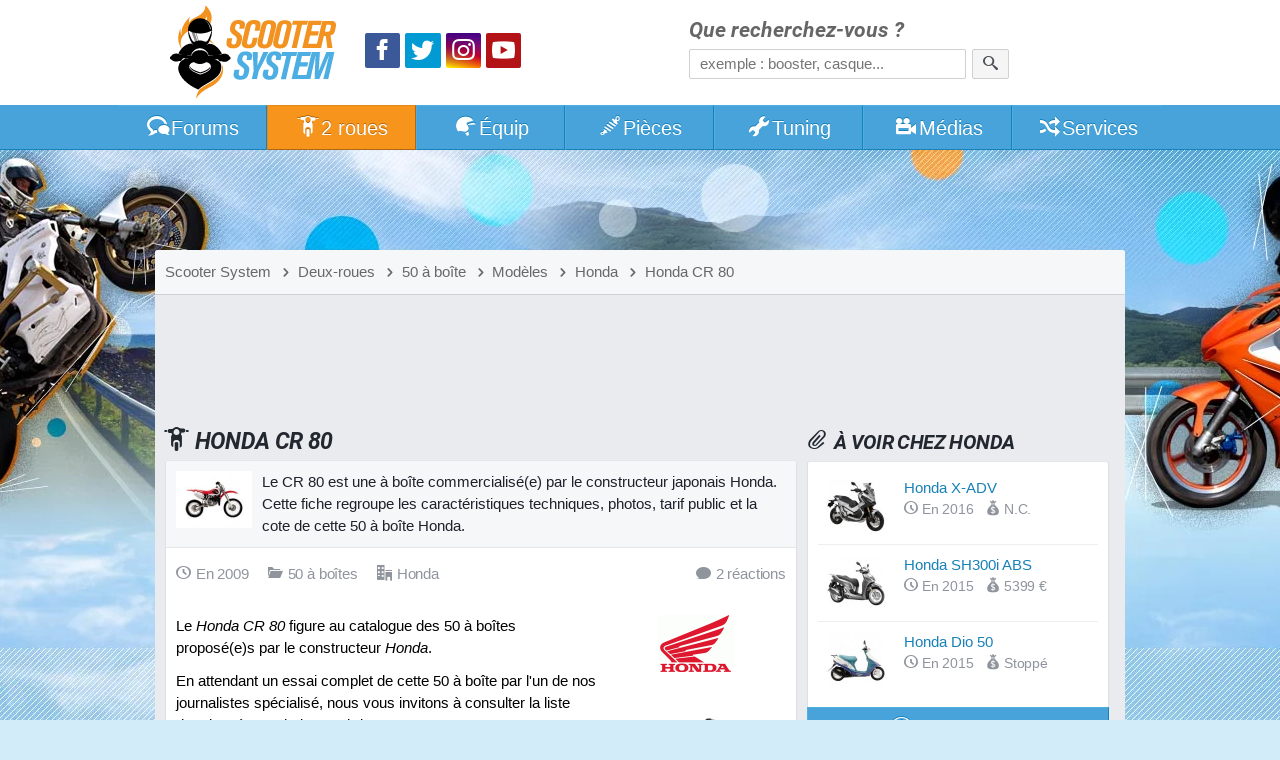

--- FILE ---
content_type: text/html; charset=utf-8
request_url: https://www.scooter-system.fr/catalog/modele-121-honda-cr-80.html
body_size: 6643
content:
<!DOCTYPE html>
<html lang="fr" dir="ltr" prefix="og: http://ogp.me/ns# fb: http://ogp.me/ns/fb#">
<head>
<title>Honda CR 80 - Guide d'achat 50 à boîte</title>
<link rel="preload" href="//static.scooter-system.fr/css/main.css" as="style">
<link rel="preload" href="//static.scooter-system.fr/themes/4/additional.css" as="style">
<link rel="preload" href="//static.scooter-system.fr/fonts/roboto-v19-latin-700italic.woff2" as="font" type="font/woff2" crossorigin="anonymous">
<link rel="preload" href="//static.scooter-system.fr/fonts/custom.woff2" as="font" type="font/woff2" crossorigin="anonymous">
<link rel="preload" href="//static.scooter-system.fr/jq/jquery3.js" as="script">
<link rel="preload" href="//static.scooter-system.fr/jq/main.js" as="script">
<link rel="preconnect" href="https://choices.consentframework.com" crossorigin="anonymous">

<link rel="dns-prefetch" href="https://www.googletagservices.com">
<link rel="dns-prefetch" href="https://securepubads.g.doubleclick.net">
<link rel="dns-prefetch" href="https://adservice.google.fr">
<link rel="dns-prefetch" href="https://adservice.google.com">
<link rel="dns-prefetch" href="https://pagead2.googlesyndication.com">
<link rel="dns-prefetch" href="https://partner.googleadservices.com">
<link rel="dns-prefetch" href="https://tpc.googlesyndication.com">
<link rel="dns-prefetch" href="https://cm.g.doubleclick.net">
<link rel="dns-prefetch" href="https://csi.gstatic.com">
<meta name="robots" content="max-image-preview:large">
<link rel="stylesheet" href="//static.scooter-system.fr/css/main.css" media="all">
<link rel="stylesheet" href="//static.scooter-system.fr/themes/4/additional.css" media="print" onload="this.media='all'">
<meta name="viewport" content="width=device-width, initial-scale=1, shrink-to-fit=no">
<meta name="description" content="Fiche détaillée du Honda CR 80, une 50 à boîte du constructeur Honda. Prix, caractéristiques, photos, points de vente...">
<meta name="keywords" content="Honda CR 80, 50 à boîte, Honda, fiche technique">
<meta name="robots" content="index, follow">
<link rel="image_src" href="https://images.scooter-system.fr/models/honda-cr-80.jpg">
<meta property="og:image" content="https://images.scooter-system.fr/models/honda-cr-80.jpg">
<meta property="og:type" content="article">
<meta property="article:publisher" content="https://www.facebook.com/scooter.system">
<meta property="article:published_time" content="2009-09-10">
<meta property="og:title" content="Honda CR 80">
<meta property="fb:app_id" content="135778643108788">
<meta property="fb:admins" content="747159468">
<meta property="fb:pages" content="115034159784">
<link rel="icon" type="image/png" sizes="32x32" href="/favicon.png">
<link rel="icon" type="image/png" sizes="192x192" href="/favicon-192.png">
<link rel="apple-touch-icon" href="/apple-touch-icon.png">
<meta name="theme-color" content="#47a3da">
<link rel="manifest" href="/manifest.json" crossorigin="use-credentials">
</head><body itemscope itemtype="http://schema.org/WebPage">
<header id="top" class="hdr0">
<section class="row hdr"><div class="gridl logos" itemscope itemtype="http://schema.org/Organization"><a itemprop="url" href="https://www.scooter-system.fr" title="Retour à l'accueil"><img class="mainlogo" alt="Logo Scooter System" itemprop="logo" src="https://images.scooter-system.fr/logo.svg" importance="high"></a>
<nav class="sctp">
<ul><li><a href="https://www.facebook.com/scooter.system" itemprop="sameAs" target="_blank" class="icon icon-facebook scta scif nospace"><span>Facebook</span></a>
</li><li><a href="https://twitter.com/scootersystem" itemprop="sameAs" target="_blank" class="icon icon-twitter scta scit nospace"><span>Twitter</span></a>
</li><li><a href="https://www.instagram.com/scootersystem/" itemprop="sameAs" target="_blank" class="icon icon-instagram scta scii nospace"><span>Instagram</span></a>
</li><li><a href="https://www.youtube.com/user/scootersystems" itemprop="sameAs" target="_blank" class="icon icon-play scta scip nospace"><span>YouTube</span></a></li>
</ul></nav>
</div><div id="search" class="gridr recherche" role="search" itemscope itemtype="http://schema.org/WebSite">
<meta itemprop="url" content="https://www.scooter-system.fr">
<form action="/recherche/google.html" method="get" itemprop="potentialAction" itemscope itemtype="http://schema.org/SearchAction">
<meta itemprop="target" content="https://www.scooter-system.fr/recherche/google.html?cof=FORID%3A11&q={q}">
<label for="ff">Que recherchez-vous ?</label>
<input type="hidden" name="cof" value="FORID:11">
<input itemprop="query-input" type="search" name="q" id="ff" class="field" placeholder="exemple : booster, casque..." tabindex="-1" required>
<button type="submit" name="submit" class="bouton" aria-label="Rechercher"><span class="icon icon-search nospace"></span></button>
</form>
</div>
</section>
</header>
<nav class="triggerers"><ul><li><a class="trigger menu_trigger" href="#menubar"><span class="icon icon-menu icon-menutrigger"></span>Menu</a></li><li><a class="trigger search_trigger moveto" href="#search"><span class="icon icon-search"></span></a></li></ul></nav>
<nav id="menubar" class="main_menu noshow">
<ul class="row mnb">
<li class="lv1 lvsp lvhome"><a href="/"><span class="icon icon-home"></span><span class="hide-800">Accueil</span></a>
</li><li class="lv1 lvfo"><a href="/forum/"><span class="icon icon-bubbles"></span>Forums</a>
<ul><li><a href="/forum/forum/4-tutoriels-et-guides-pratiques/">Tutoriels et guides</a></li>
<li><a href="/forum/forum/5-questions-techniques/">Questions techniques</a></li>
<li><a href="/forum/forum/13-questions-pratiques/">Questions pratiques</a></li>
<li><a href="/forum/forum/22-projets-tuning/">Projets Tuning</a></li>
</ul></li><li class="lv1"><a href="/catalog/deuxroues.html" class="current"><span class="icon icon-scooter"></span>2 roues</a>
<ul><li><a href="/guides/22-scooter-50.html">Scooter 50</a></li>
<li><a href="/guides/23-scooter-125.html">Scooter 125</a></li>
<li><a href="/guides/24-maxiscooter.html">Maxiscooter</a></li>
<li><a href="/guides/1-scooter-electrique.html">Scooter électrique</a></li>
<li><a href="/guides/3-scooter-3-roues.html">Scooter 3 roues</a></li>
<li><a href="/guides/25-50-boite.html">Mécaboite</a></li>
<li><a href="/guides/27-moto-125.html">Moto 125</a></li>
</ul></li><li class="lv1"><a href="/catalog/equipements.html"><span class="icon icon-casque"></span>Équip<span class="hide-800">ements</span></a>
<ul><li><a href="/guides/5-casque-moto-scooter.html">Casque moto</a></li>
<li><a href="/guides/6-blouson-moto.html">Blouson moto</a></li>
<li><a href="/guides/9-gants-moto.html">Gants moto</a></li>
<li><a href="/guides/15-antivol-scooter.html">Antivol moto</a></li>
</ul></li><li class="lv1"><a href="/catalog/index.html"><span class="icon icon-parts"></span>Pièces</a>
<ul><li><a href="/news/categorie-2-0.html">Nouveautés accessoires</a></li>
<li><a href="/news/categorie-1-0.html">Nouveautés moteur</a></li>
<li><a href="/catalog/list-0-0-0-name-0.html">Trouver une pièce</a></li>
<li><a href="/catalog/marques-name-0.html">Marques de pièces</a></li>
<li><a href="/p/cylindre">Comparatif cylindres</a></li>
<li><a href="/p/pot">Comparatif pot</a></li>
<li><a href="/p/carburateur">Comparatif carburateur</a></li>
<li><a href="/p/allumage">Comparatif allumage</a></li>
<li><a href="/p/variateur">Comparatif variateur</a></li>
<li><a href="/p/vilebrequin">Comparatif vilebrequin</a></li>
</ul></li><li class="lv1"><a href="/tuning/index.html"><span class="icon icon-wrench"></span>Tuning</a>
<ul><li><a href="/tuning/list-note-C1-0.html">Scooters Tuning</a></li>
<li><a href="/tuning/list-note-C2-0.html">Mécaboîtes Tuning</a></li>
<li><a href="/tuning/list-note-C3-0.html">Mobylettes Tuning</a></li>
</ul></li><li class="lv1"><a href="/download/index.html"><span class="icon icon-medias"></span>Médias</a>
<ul><li><a href="/download/cat-2-0.html">Vidéos de scooter</a></li>
<li><a href="/galeries/albums-photos-0.html">Reportages photos</a></li>
</ul></li><li class="lv1"><a href="/outils/services.html"><span class="icon icon-shuffle"></span>Services</a>
<ul><li><a href="/outils/assurance.php">Assurer un scooter</a></li>
<li><a href="/annuaire/index.html">Annuaire moto</a></li>
<li><a href="/catalog/concessionnaires.html">Concessionnaires moto</a></li>
<li><a href="/outils/cote.php">Cote scooter</a></li>
<li><a href="/dossiers/cat-11-0.html">Conseils pratiques</a></li>
</ul></li><li class="lv1 lvsp lvsearch"><a href="#search" class="moveto"><span class="icon icon-search"></span></a>
</li></ul></nav>
<div class="bg-layer-0"></div><div class="bg-layer-1"></div><div class="bg-layer-2"></div><div class="bg-layer-3 menu_trigger display-none"></div><div class="top-spacer"></div><main class="main row">
<nav class="bcr"><ul itemscope itemtype="http://schema.org/BreadcrumbList"><li itemprop="itemListElement" itemscope itemtype="http://schema.org/ListItem"><a href="/" itemprop="item"><span itemprop="name">Scooter System</span><meta itemprop="position" content="1"></a></li><li itemprop="itemListElement" itemscope itemtype="http://schema.org/ListItem"><a href="/catalog/deuxroues.html" itemprop="item"><span class="icon icon-chevron-right"></span><span itemprop="name">Deux-roues</span><meta itemprop="position" content="2"></a></li><li itemprop="itemListElement" itemscope itemtype="http://schema.org/ListItem"><a href="/guides/25-50-boite.html" itemprop="item"><span class="icon icon-chevron-right"></span><span itemprop="name">50 à boîte</span><meta itemprop="position" content="3"></a></li><li itemprop="itemListElement" itemscope itemtype="http://schema.org/ListItem"><a href="/catalog/modeles-name-0-2-0.html" itemprop="item"><span class="icon icon-chevron-right"></span><span itemprop="name">Modèles</span><meta itemprop="position" content="4"></a></li><li itemprop="itemListElement" itemscope itemtype="http://schema.org/ListItem"><a href="/catalog/modeles-name-17-2-0.html" itemprop="item"><span class="icon icon-chevron-right"></span><span itemprop="name">Honda</span><meta itemprop="position" content="5"></a></li><li itemprop="itemListElement" itemscope itemtype="http://schema.org/ListItem"><a href="/catalog/modele-121-honda-cr-80.html" itemprop="item"><span class="icon icon-chevron-right"></span><span itemprop="name">Honda CR 80</span><meta itemprop="position" content="6"></a></li>
</ul></nav>
<div class="mainfirst"><div id="728t" class="vivre728"></div></div>
<section class="section mainsection" itemscope itemtype="http://schema.org/Product"><h1><span class="icon icon-deuxroues"></span>Honda CR 80</h1><article role="main" class="subcontent mainarticle"><meta itemprop="name" content="Honda CR 80"><meta itemprop="image" content="//images.scooter-system.fr/models/honda-cr-80.jpg"><div class="edito"><p itemprop="description"><img alt="Honda CR 80" src="//images.scooter-system.fr/models_mini/honda-cr-80.jpg" class="edtimg edtimg-72" loading="eager" importance="high">Le CR 80 est une à boîte commercialisé(e) par le constructeur japonais Honda. Cette fiche regroupe les caractéristiques techniques, photos, tarif public et la cote de cette 50 à boîte Honda.</p></div><header class="supeditorial"><time class="minico" datetime="2009-09-10"><span class="icon icon-clock"></span>En 2009</time> <span class="minico"><span class="icon icon-folder-open"></span>50 à boîtes</span> <span class="minico" itemprop="brand" itemscope itemtype="http://schema.org/Organization"><span itemprop="name"><span class="icon icon-office"></span>Honda</span></span> <a href="#commentaires" id="gocomms" class="minico go moveto"><span><span class="icon icon-bubble"></span>2 réactions</span><span class="yrating flasher display-none"><span class="icon icon-star-3"></span><span class="icon icon-star-3"></span><span class="icon icon-star-3"></span><span class="icon icon-star-3"></span><span class="icon icon-star-3"></span></span></a></header><div class="encart-small"><a href="/catalog/constructeur-17-honda.html"><img src="//images.scooter-system.fr/models_brands_mini/honda.png" alt="Honda" class="logobrand" loading="lazy"></a><br><img alt="honda-cr-80" src="//images.scooter-system.fr/models/honda-cr-80.jpg" class="encart-si" loading="lazy"></div><p>Le <em>Honda CR 80</em> figure au catalogue des 50 à boîtes proposé(e)s par le constructeur <em>Honda</em>.</p><p>En attendant un essai complet de cette 50 à boîte par l'un de nos journalistes spécialisé, nous vous invitons à consulter la liste des données techniques ci-dessous.</p><h2>Faire assurer cette 50 à boîte dès 14&euro; / mois</h2><p><em>Scooter System</em> vous propose <strong>une offre d'assurance dédiée aux cyclomoteurs 50cc</strong> grâce à un partenariat exclusif avec <em>Assurance en Direct</em>. Il s'agit de l'un des rares professionnels à accepter l'ensemble des 50 à boîtes.</p><p>Si le devis obtenu vous convient, vous pourrez le valider en réglant un acompte pour les 2 premiers mois. Vous pourrez alors imprimer un document temporaire qui vous permettra de <strong>rouler tout de suite</strong> et durant 30 jours, le temps de recevoir la vignette définitive pour votre <em>Honda CR 80</em>.</p><p class="text-align-center"><a href="https://www.gestion-assurances.com/site_partenaire.aspx?code=OPE219047&dst=22" class="bouton noblank" target="_blank" rel="nofollow noopener">Demander un devis gratuit</a></p><h2>Obtenir une carte grise pour cette 50 à boîte</h2><p>Pour obtenir rapidement une carte grise pour votre <em>Honda CR 80</em>, nous vous conseillons les services d'Immatriculer.com, le leader français dans le domaine. La démarche est rapide, sécurisée et sans surcoûts.</p><p class="text-align-center"><a href="https://immatriculer.com/formulaire#ae9" class="bouton noblank" target="_blank" rel="nofollow noopener">Obtenir une carte grise</a></p><dl class="dl"><dt>Prix de vente :</dt><dd>N.C.</dd><dt>Année de sortie :</dt><dd>N.C.</dd></dl></article><header id="technique"><h2><span class="icon icon-cog"></span>Fiche technique</h2></header><article class="subcontent"><div class="edito"><p>Voici les principales caractéristiques techniques du <em>Honda CR 80</em>. Ces informations sont données à titre indicatif et peuvent être amenées à évoluer selon le cahier des charges de la marque <em>Honda</em>.</p></div><div class="grid"><div class="gridl"><h3>Moteur et performances</h3><dl class="dl" itemprop="additionalProperty" itemscope itemtype="http://schema.org/PropertyValue"><dt itemprop="name">Cylindrée :</dt><dd itemprop="value">80 cm3 </dd><dt itemprop="name">Motorisation :</dt><dd itemprop="value">2 Temps</dd><dt itemprop="name">Embrayage :</dt><dd itemprop="value">N.C.</dd><dt itemprop="name">Refroidissement :</dt><dd itemprop="value">Liquide (LC)</dd><dt itemprop="name">Homologation / Normes :</dt><dd itemprop="value">N.C.</dd><dt itemprop="name">Consommation :</dt><dd itemprop="value">N.C.</dd><dt itemprop="name">Puissance maximale :</dt><dd itemprop="value">N.C.</dd><dt itemprop="name">Couple maximal :</dt><dd itemprop="value">N.C.</dd><dt itemprop="name">Vitesse maximale :</dt><dd itemprop="value">45 km/h</dd></dl></div><div class="gridr"><h3>Châssis et équipements</h3><dl class="dl" itemprop="additionalProperty" itemscope itemtype="http://schema.org/PropertyValue"><dt itemprop="name">Poids à vide (hors pleins) :</dt><dd itemprop="value">N.C.</dd><dt itemprop="name">Longueur :</dt><dd itemprop="value">N.C.</dd><dt itemprop="name">Hauteur de selle :</dt><dd itemprop="value">N.C.</dd><dt itemprop="name">Réservoir d'essence :</dt><dd itemprop="value">N.C.</dd></dl></div></div><p style="text-align:center"><a class="bouton orange" href="/catalog/mcomparateur.php?id1=121" rel="nofollow">Comparez avec d'autres 50 à boîtes</a></p></article><header id="cote"><h2><span class="icon icon-shuffle"></span>Cote d'occasion</h2></header><article class="subcontent"><div class="edito"><p><em>Scooter System</em> enregistre les prix des 50 à boîtes en concessions et dans les réseaux de vente. Cela nous permet de calculer la cote du véhicule, c'est-à-dire sa valeur sur le marché de l'occasion selon l'année de mise en circulation.</p></div><table class="compar"><thead><tr><th>Neuf</th><th>2026</th><th>2025</th><th>2024</th><th>2023</th><th class="superflu">2022</th><th class="superflu">2021</th></tr></thead><tbody><tr class="text-align-center"><td><p>-</p></td><td><p>-</p></td><td><p>-</p></td><td><p>-</p></td><td><p>-</p></td><td class="superflu"><p>-</p></td><td class="superflu"><p>-</p></td></tr></tbody></table><div class="warning warningmini"><p><span class="icon icon-warning"></span>Ces prix sont les tarifs officiels avec une décote annuelle basée sur un kilométrage moyen de 6000 km et une usure moyenne des pièces d'usure de 50%. Cette estimation est à faire évoluer en fonction de l'état de la 50 à boîte <em>Honda</em> à vendre ou acheter.</p></div><p style="text-align:center;"><a href="/outils/argus.php?id_type=2&amp;id_brand=17" class="bouton">Recherchez la cote d'autres 50 à boîtes Honda</a></p></article><header id="pratique"><h2><span class="icon icon-bookmarks"></span>Où acheter une 50 à boîte Honda ?</h2></header><article class="subcontent"><ul class="listings_all ls_small ls_mbk"><li><a href="/catalog/concessionnaire-2701.html">Urban Moto</a><footer><time class="minico" datetime="2017-06-12"><span class="icon icon-clock"></span>En 2017</time><span class="minico"><span class="icon icon-map-pin-fill"></span>Marseille (13)</span></footer></li><li><a href="/catalog/concessionnaire-1275.html">Sud Bikes 44</a><footer><time class="minico" datetime="2017-05-29"><span class="icon icon-clock"></span>En 2017</time><span class="minico"><span class="icon icon-map-pin-fill"></span>Basse-Goulaine (44)</span></footer></li><li><a href="/catalog/concessionnaire-1717.html">SARL Moto 2000</a><footer><time class="minico" datetime="2017-05-15"><span class="icon icon-clock"></span>En 2017</time><span class="minico"><span class="icon icon-map-pin-fill"></span>Toulouse (31)</span></footer></li><li><a href="/catalog/concessionnaire-2305.html">Space Moto</a><footer><time class="minico" datetime="2017-03-24"><span class="icon icon-clock"></span>En 2017</time><span class="minico"><span class="icon icon-map-pin-fill"></span>Lunel-Viel (34)</span></footer></li><li><a href="/catalog/concessionnaire-9.html">CC Motors</a><footer><time class="minico" datetime="2017-02-18"><span class="icon icon-clock"></span>En 2017</time><span class="minico"><span class="icon icon-map-pin-fill"></span>Sète (34)</span></footer></li><li><a href="/catalog/concessionnaire-2664.html">Quincy Motos</a><footer><time class="minico" datetime="2016-12-29"><span class="icon icon-clock"></span>En 2016</time><span class="minico"><span class="icon icon-map-pin-fill"></span>Quincy-sous-Sénart (91)</span></footer></li></ul><p class="text-align-center"><a class="bouton orange" href="/catalog/concessionnaires-m-17-honda-0.html">Concessionnaires Honda</a></p>
</article><a href="#top" class="gotop moveto"><span class="icon icon-arrow-up nospace"></span></a><section class="subsection" id="commentaires"><header><h2><span class="icon icon-comments"></span>Vos réactions</h2></header><div class="subcontent"><div class="supeditorial nomargin" itemprop="aggregateRating" itemscope itemtype="http://schema.org/AggregateRating"><span class="minico"><span class="icon icon-bubble"></span><span itemprop="reviewCount">2</span> avis</span> <span class="minico yrating"><span class="icon icon-star-3"></span><span class="icon icon-star-3"></span><span class="icon icon-star-3"></span><span class="icon icon-star-3"></span><span class="icon icon-star-3"></span><span itemprop="ratingValue">0</span>/<span itemprop="bestRating">5</span> (<span itemprop="ratingCount">2</span> notes)</span><meta itemprop="worstRating" content="0"></div></div><div class="lastcomments"><article data-id="437602" itemprop="review" itemscope="itemscope" itemtype="http://schema.org/Review"><meta itemprop="name" content="Avis de Blackride"><div class="subcontent" itemprop="reviewBody"><p>Exact!</p></div><footer class="subfooter subcomment"><span class="minico" itemtype="http://schema.org/Person" itemscope="itemscope" itemprop="author"><span class="icon icon-user"></span><span itemprop="name">Blackride</span></span> <time class="minico" itemprop="datePublished" datetime="2013-01-22"><span class="icon icon-clock"></span>Le 22/01/2013 à 21h39</time> <span class="minico" itemtype="http://schema.org/Rating" itemscope="itemscope" itemprop="reviewRating"><span class="icon icon-trophy"></span><span itemprop="ratingValue">0</span>/<span itemprop="bestRating">5</span><meta itemprop="worstRating" content="0"></span></footer></article><article data-id="386174" itemprop="review" itemscope="itemscope" itemtype="http://schema.org/Review"><meta itemprop="name" content="Avis de Rocket du 78"><div class="subcontent" itemprop="reviewBody"><p>Euh...Si c'est une 80 ce n'est pas une 50...pfffff</p></div><footer class="subfooter subcomment"><span class="minico" itemtype="http://schema.org/Person" itemscope="itemscope" itemprop="author"><span class="icon icon-user"></span><span itemprop="name">Rocket du 78</span></span> <time class="minico" itemprop="datePublished" datetime="2011-06-10"><span class="icon icon-clock"></span>Le 10/06/2011 à 22h46</time> <span class="minico" itemtype="http://schema.org/Rating" itemscope="itemscope" itemprop="reviewRating"><span class="icon icon-trophy"></span><span itemprop="ratingValue">0</span>/<span itemprop="bestRating">5</span><meta itemprop="worstRating" content="0"></span></footer></article></div></section><section class="subsection" id="postcomments"><header><h2><span class="icon icon-comments"></span><label for="comz_com">Réagir sur cette 50 à boîte</label></h2></header><div class="subcontent nobg nopadding"><form method="post" name="comf" id="comf" action="/catalog/modele-121-honda-cr-80.html#commentaires">
<div class="cominf">
<div class="ccline"><label for="comz_pseudo">Pseudo <span>*</span></label><br><input type="text" id="comz_pseudo" name="pseudo" class="field" value="" required autocomplete="on"></div><div class="ccline"><label for="comz_email">E-mail <span>*</span></label><br><input type="email" id="comz_email" name="email" class="field" value="" required autocomplete="on"></div>
<div class="ccline"><label for="comz_vote">Note</label><br><select id="comz_vote" name="vote" class="field"><option value="-1" selected="selected">Sélectionner</option><option value="5">5/5 - Excellent</option><option value="4">4/5 - Bien</option><option value="3">3/5 - Pas mal</option><option value="2">2/5 - Peut mieux faire</option><option value="1">1/5 - Bof</option><option value="0">0/5 - Nul (à justifier)</option></select></div></div><textarea id="comz_com" name="commentaire" class="field cctext" placeholder="Un avis ? Une question ? Faites-en part à la communauté !" required></textarea><input type="hidden" name="newsletter"><input type="hidden" value="infos-modele-121" name="idcom"><input type="hidden" name="submit_com"><div class="cm-ns"><button type="submit" id="comz_submit" name="submit" class="bouton">Publier ma réaction</button></div></form>
</div></section><a href="#top" class="gotop moveto"><span class="icon icon-arrow-up nospace"></span></a></section><aside class="aside"><nav><header><h2><span class="icon icon-attachment"></span>À voir chez Honda</h2></header><div class="subcontent"><ul class="listings_all ls_big"><li><img src="//images.scooter-system.fr/models_mini/9b8-honda-x-adv.jpg" alt="" loading="lazy"><a href="/catalog/modele-1445-honda-x-adv.html">Honda X-ADV</a><footer><time class="minico" datetime="2016-11-14"><span class="icon icon-clock"></span>En 2016</time> <span class="minico"><span class="icon icon-money"></span>N.C.</span></footer></li><li><img src="//images.scooter-system.fr/models_mini/faf-honda-sh300i-abs.jpg" alt="" loading="lazy"><a href="/catalog/modele-1311-honda-sh300i-abs.html">Honda SH300i ABS</a><footer><time class="minico" datetime="2015-08-27"><span class="icon icon-clock"></span>En 2015</time> <span class="minico"><span class="icon icon-money"></span>5399 &euro;</span></footer></li><li><img src="//images.scooter-system.fr/models_mini/e49-honda-dio-50.jpg" alt="" loading="lazy"><a href="/catalog/modele-1290-honda-dio-50.html">Honda Dio 50</a><footer><time class="minico" datetime="2015-03-13"><span class="icon icon-clock"></span>En 2015</time> <span class="minico"><span class="icon icon-money"></span>Stoppé</span></footer></li></ul></div><footer class="subfooter"><a href="/catalog/modeles-name-17-0-0.html" class="flink"><span class="icon icon-arrow-right"></span>Tous les deux-roues Honda</a></footer></nav><div id="300s1" class="vivre300"></div><div id="300s2" class="vivre300"></div><a href="#top" class="gotop moveto"><span class="icon icon-arrow-up nospace"></span></a></aside></main>
<footer class="mainfooter row"><section class="ftcol"><h2>Qui sommes-nous ?</h2><p>Nous sommes un média web dédié à l'univers du scooter et de la moto urbaine.</p><p>Nous accueillons chaque jour près de 20 000 motocyclistes en quête d'infos.</p>
</section><section class="ftcol"><h2>Informations pratiques</h2><ul><li><a href="/welcome/plan.html">Plan du site</a></li><li><a href="/welcome/themes.html">Gestion des thèmes</a></li><li><a href="/welcome/contact.html">Formulaire de contact</a></li><li><a href="/welcome/liens.html">Faire un lien</a></li><li><a href="/welcome/informations.html">Mentions légales</a></li></ul>
</section><section class="ftcol"><h2>Partenaires</h2><ul class="parten"><li><a href="/annuaire/top.html">Classement...</a></li></ul><p><button onclick="document.location.href='/annuaire/partenariats.html'" class="bouton">Devenir partenaire</button></p></section></footer><p class="copyright">Copyright &copy;Scooter System 2001-2026.<span class="adsbox">&nbsp;</span></p>
<script>
var aload=function(e,n){var a=document.createElement("script");a.src=e,a.defer=!0,"function"==typeof n&&("undefined"!=typeof a.onload?a.onload=function(){n()}:a.onreadystatechange=function(){a.readyState in{loaded:1,complete:1}&&(a.onreadystatechange=null,n())}),document.getElementsByTagName("head")[0].appendChild(a)};
aload("//static.scooter-system.fr/jq/jquery3.js",function(){aload("//static.scooter-system.fr/jq/main.js");aload("//static.scooter-system.fr/jq/commentaires.js");aload("//static.scooter-system.fr/jq/imagelightbox.js");});

</script>
<script>
var googletag={};
googletag.cmd=[function(){
var mapping=googletag.sizeMapping().addSize([0,0],[320,50]).addSize([490,0],[468,60]).addSize([750,0],[728,90]).build();
googletag.defineSlot('/1011004/TP_1',[[320,50],[468,60],[728,90],[970,90]],'728t').defineSizeMapping(mapping).addService(googletag.pubads());
//googletag.defineSlot('/1011004/IT',[300, 250],'300it').addService(googletag.pubads());
//googletag.defineSlot('/1011004/IT2',[300,250],'300it2').addService(googletag.pubads());
//googletag.defineSlot('/1011004/IT3',[300,250],'300it3').addService(googletag.pubads());
var mapping2=googletag.sizeMapping().addSize([0,0],[300,250]).addSize([530,0],[468,60]).build();
googletag.defineSlot('/1011004/MD_1',[[300,250],[468,60]],'468m').defineSizeMapping(mapping2).addService(googletag.pubads());
googletag.defineSlot('/1011004/AS_1',[300,250],'300s1').addService(googletag.pubads());
googletag.defineSlot('/1011004/AS_2',[300,250],'300s2').addService(googletag.pubads());
googletag.pubads().enableSingleRequest();
googletag.enableServices();
googletag.display('728t'); //bb
}];
</script><script>
</script>
<script defer data-domain="scooter-system.fr" src="https://www.scooter-system.fr/js/script.js"></script>
<script type="text/javascript" src="https://cache.consentframework.com/js/pa/32446/c/4oQO8/stub"></script>
<script type="text/javascript" src="https://choices.consentframework.com/js/pa/32446/c/4oQO8/cmp" async></script></script><script async data-cmp-src="https://www.googletagservices.com/tag/js/gpt.js"></script>
<script async data-cmp-src="https://pagead2.googlesyndication.com/pagead/js/adsbygoogle.js?client=ca-pub-7648738761835594" crossorigin="anonymous"></script>
</body></html>

--- FILE ---
content_type: text/html; charset=utf-8
request_url: https://www.google.com/recaptcha/api2/aframe
body_size: 265
content:
<!DOCTYPE HTML><html><head><meta http-equiv="content-type" content="text/html; charset=UTF-8"></head><body><script nonce="v9my6Ii5Z_5pv-2scq0q1w">/** Anti-fraud and anti-abuse applications only. See google.com/recaptcha */ try{var clients={'sodar':'https://pagead2.googlesyndication.com/pagead/sodar?'};window.addEventListener("message",function(a){try{if(a.source===window.parent){var b=JSON.parse(a.data);var c=clients[b['id']];if(c){var d=document.createElement('img');d.src=c+b['params']+'&rc='+(localStorage.getItem("rc::a")?sessionStorage.getItem("rc::b"):"");window.document.body.appendChild(d);sessionStorage.setItem("rc::e",parseInt(sessionStorage.getItem("rc::e")||0)+1);localStorage.setItem("rc::h",'1769144505626');}}}catch(b){}});window.parent.postMessage("_grecaptcha_ready", "*");}catch(b){}</script></body></html>